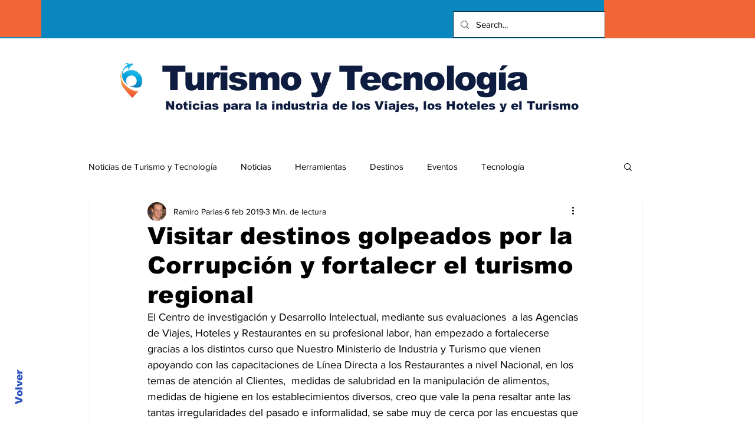

--- FILE ---
content_type: text/html; charset=utf-8
request_url: https://www.google.com/recaptcha/api2/aframe
body_size: 267
content:
<!DOCTYPE HTML><html><head><meta http-equiv="content-type" content="text/html; charset=UTF-8"></head><body><script nonce="BfiZ4HkStSNFM4-nd4wAPA">/** Anti-fraud and anti-abuse applications only. See google.com/recaptcha */ try{var clients={'sodar':'https://pagead2.googlesyndication.com/pagead/sodar?'};window.addEventListener("message",function(a){try{if(a.source===window.parent){var b=JSON.parse(a.data);var c=clients[b['id']];if(c){var d=document.createElement('img');d.src=c+b['params']+'&rc='+(localStorage.getItem("rc::a")?sessionStorage.getItem("rc::b"):"");window.document.body.appendChild(d);sessionStorage.setItem("rc::e",parseInt(sessionStorage.getItem("rc::e")||0)+1);localStorage.setItem("rc::h",'1768841883657');}}}catch(b){}});window.parent.postMessage("_grecaptcha_ready", "*");}catch(b){}</script></body></html>